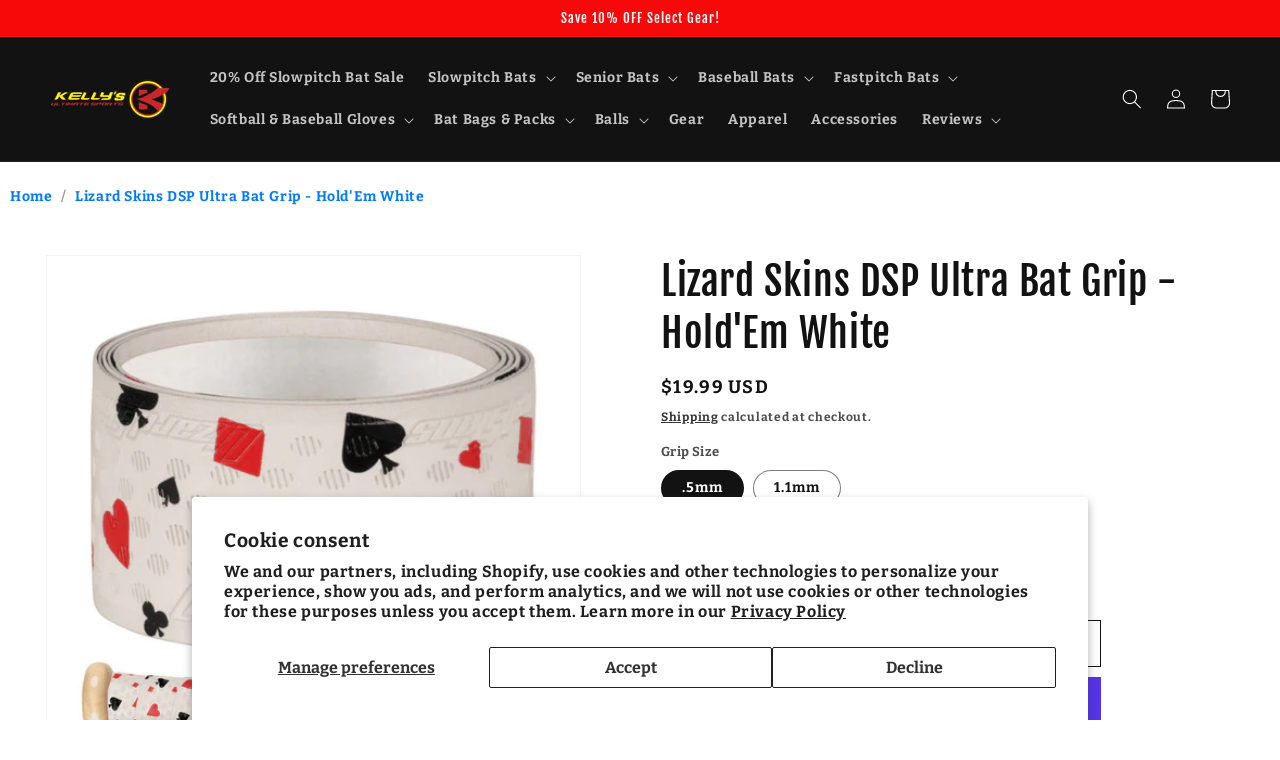

--- FILE ---
content_type: text/css
request_url: https://kellysultimatesports.com/cdn/shop/t/5/assets/custom-styles.css?v=90102777924847402981720487187
body_size: -679
content:
.breadcrumb {
  padding: 10px 0;
  padding-left: 10px;
  font-size: 14px;
  color: #333;
}
.breadcrumb a {
  color: #007bff;
  text-decoration: none;
}
.breadcrumb .divider {
  margin: 0 5px;
  color: #999;
}

--- FILE ---
content_type: text/javascript
request_url: https://kellysultimatesports.com/cdn/shop/t/5/assets/edd_general_settings.js?v=164824378005763174061703587394
body_size: 286
content:
var edd_options={is_enabled:"1",cutoff_time:"2 : 00 PM",off_day:"Saturday,Sunday",message:'<b style="-webkit-font-smoothing: antialiased; font-weight: 700; font-family: &quot;DIN Next&quot;, sans-serif; font-size: 16px; text-align: center; background-color: rgb(247, 247, 247)">DELIVERY ESTIMATE :</b><br style="-webkit-font-smoothing: antialiased; font-family: &quot;DIN Next&quot;, sans-serif; font-size: 16px; text-align: center; background-color: rgb(247, 247, 247)"><span style=" font-family: &quot;DIN Next&quot;, sans-serif; font-size: 16px; text-align: center; background-color: rgb(247, 247, 247)">ORDER IN THE NEXT<span>&nbsp;</span></span><span class="count_down_timer hightlight_date" style="-webkit-font-smoothing: antialiased; font-family: &quot;DIN Next&quot;, sans-serif; font-size: 16px; text-align: center; background-color: rgb(247, 247, 247)">15 Hrs 17 Mins 37 Secs </span><br style="-webkit-font-smoothing: antialiased; font-family: &quot;DIN Next&quot;, sans-serif; font-size: 16px; text-align: center; background-color: rgb(247, 247, 247)"><span style=" font-family: &quot;DIN Next&quot;, sans-serif; font-size: 16px; text-align: center; background-color: rgb(247, 247, 247)">For Delivery Between<span>&nbsp;</span></span> {MIN_LEAD_DAYS,1} to&nbsp; {MAX_LEAD_DAYS,7} <br style="-webkit-font-smoothing: antialiased; font-family: &quot;DIN Next&quot;, sans-serif; font-size: 16px; text-align: center; background-color: rgb(247, 247, 247)"><br style="-webkit-font-smoothing: antialiased; font-family: &quot;DIN Next&quot;, sans-serif; font-size: 16px; text-align: center; background-color: rgb(247, 247, 247)"><span style=" font-family: &quot;DIN Next&quot;, sans-serif; font-size: 16px; text-align: center; background-color: rgb(247, 247, 247)">DELIVERY ESTIMATE* :</span><br style="-webkit-font-smoothing: antialiased; font-family: &quot;DIN Next&quot;, sans-serif; font-size: 16px; text-align: center; background-color: rgb(247, 247, 247)"><span style=" font-family: &quot;DIN Next&quot;, sans-serif; font-size: 16px; text-align: center; background-color: rgb(247, 247, 247)">STANDARD DELIVERY : </span><meta charset="utf-8"><span>{MIN_LEAD_DAYS,3} to&nbsp;</span><span><span>&nbsp;</span>{MAX_LEAD_DAYS,7}</span><br style="-webkit-font-smoothing: antialiased; font-family: &quot;DIN Next&quot;, sans-serif; font-size: 16px; text-align: center; background-color: rgb(247, 247, 247)"><b style="-webkit-font-smoothing: antialiased; font-weight: 700; font-family: &quot;DIN Next&quot;, sans-serif; font-size: 16px; text-align: center; background-color: rgb(247, 247, 247)">OVERNIGHT DELIVERY :&nbsp;<meta charset="utf-8"><span>{MIN_LEAD_DAYS,1} </span></b><br style="-webkit-font-smoothing: antialiased; font-family: &quot;DIN Next&quot;, sans-serif; font-size: 16px; text-align: center; background-color: rgb(247, 247, 247)"><br style="-webkit-font-smoothing: antialiased; font-family: &quot;DIN Next&quot;, sans-serif; font-size: 16px; text-align: center; background-color: rgb(247, 247, 247)"><span style=" font-family: &quot;DIN Next&quot;, sans-serif; font-size: 16px; text-align: center; background-color: rgb(247, 247, 247)">14-DAY RETURN WINDOW | EASY EXCHANGES AND RETURNS</span><i style="-webkit-font-smoothing: antialiased; font-family: &quot;DIN Next&quot;, sans-serif; font-size: 16px; text-align: center; background-color: rgb(247, 247, 247)"><br style="-webkit-font-smoothing: antialiased">*Estimates are for US Customers Only.&nbsp;</i>',msg_preview:{font_size:"",text_transfrom:"initial",font_weight:"",font_style:"",text_align:"left",border:"rgb(232 232 232)",color:"",highlight_clr:"not_set",background_clr:"rgb(243, 243, 243)",background_option:"color  ",background:""},date_format:"14",is_all_products:"1",display_on_other_page:"0",cutofftime_enable:"1",edd_for_customer_or_admin:"admin",hide_default_message:"1",holidays:"[]",custom_date_format:"",date_option:"default",countdown_formate:"",check_box_change_msg_position:"0",check_box_order_confirmation:"0",cart_msg_apperance:"message",custom_cart_label:"Order Estimation",detail_page_class:"",additional_script:"  ",template_id:"not_set",is_rule_set_for_location:"0",trial_active:0,trial_end_date:"2023-01-25",allow_store:0,allow_store_end_date:"not_get",plan_info:{plan:"premium",is_active:1},edd_customer_option:{min_day:"1",max_day:"3",calender_alignment:"right",cart_calendar_heading:"Schedule Product Delivery",cart_calendar_err_msg:"Please select delivery date before checkout",order_delivery_date_label:"Delivery Date",order_delivery_day_label:"Delivery Day",weekday_translation:"Sun,Mon,Tue,Wen,Thu,Fri,Sat",month_translation:"Jan,Feb,Mar,Apr,May,Jun,Jul,Aug,Sep,Oct,Nov,Dec",off_day:""},store_id:"4628"},edd_customer_option={min_day:"1",max_day:"3",calender_alignment:"right",cart_calendar_heading:"Schedule Product Delivery",cart_calendar_err_msg:"Please select delivery date before checkout",order_delivery_date_label:"Delivery Date",order_delivery_day_label:"Delivery Day",weekday_translation:"Sun,Mon,Tue,Wen,Thu,Fri,Sat",month_translation:"Jan,Feb,Mar,Apr,May,Jun,Jul,Aug,Sep,Oct,Nov,Dec",off_day:""},edd_is_install=1,edd_plan_info={plan:"premium",is_active:1},edd_random_string="w4YUg",check_edd_data_from_liquid="1";
//# sourceMappingURL=/cdn/shop/t/5/assets/edd_general_settings.js.map?v=164824378005763174061703587394


--- FILE ---
content_type: application/javascript
request_url: https://static.klaviyo.com/onsite/js/WmndEr/klaviyo.js?company_id=WmndEr
body_size: 1844
content:
var KLAVIYO_JS_REGEX=/(\/onsite\/js\/([a-zA-Z]{6})\/klaviyo\.js\?company_id=([a-zA-Z0-9]{6}).*|\/onsite\/js\/klaviyo\.js\?company_id=([a-zA-Z0-9]{6}).*)/;function logFailedKlaviyoJsLoad(e,t,o){var n={metric_group:"onsite",events:[{metric:"klaviyoJsCompanyIdMisMatch",log_to_statsd:!0,log_to_s3:!0,log_to_metrics_service:!1,event_details:{script:e,templated_company_id:t,fastly_forwarded:o,hostname:window.location.hostname}}]};fetch("https://a.klaviyo.com/onsite/track-analytics?company_id=".concat(t),{headers:{accept:"application/json","content-type":"application/json"},referrerPolicy:"strict-origin-when-cross-origin",body:JSON.stringify(n),method:"POST",mode:"cors",credentials:"omit"})}!function(e){var t="WmndEr",o=JSON.parse("[]"),n="true"==="True".toLowerCase(),a=JSON.parse("[\u0022is_kservice_billing_enabled\u0022]"),r=new Set(null!=a?a:[]),s=JSON.parse("[\u0022onsite_datadome_enabled\u0022]"),c=new Set(null!=s?s:[]),i="true"==="False".toLowerCase();if(!(document.currentScript&&document.currentScript instanceof HTMLScriptElement&&document.currentScript.src&&document.currentScript.src.match(KLAVIYO_JS_REGEX))||null!==(e=document.currentScript.src)&&void 0!==e&&e.includes(t)||i){var d=window.klaviyoModulesObject;if(window._learnq=window._learnq||[],window.__klKey=window.__klKey||t,d||(window._learnq.push(["account",t]),d={companyId:t,loadTime:new Date,loadedModules:{},loadedCss:{},serverSideRendered:!0,assetSource:"build-preview/commit-a1c09e3ae4b08000629e0831fd19dd9104b44bdb/",v2Route:n,extendedIdIdentifiers:o,env:"web",featureFlags:r,hotsettings:c},Object.defineProperty(window,"klaviyoModulesObject",{value:d,enumerable:!1})),t===d.companyId&&d.serverSideRendered){var l,p,u,m={},y=document,_=y.head,f=JSON.parse("noModule"in y.createElement("script")||function(){try{return new Function('import("")'),!0}catch(e){return!1}}()?"{\u0022static\u0022: {\u0022js\u0022: [\u0022https://static\u002Dtracking.klaviyo.com/onsite/js/build\u002Dpreview/commit\u002Da1c09e3ae4b08000629e0831fd19dd9104b44bdb/fender_analytics.e5aba8b3a52dc623782c.js?cb\u003D2\u0022, \u0022https://static\u002Dtracking.klaviyo.com/onsite/js/build\u002Dpreview/commit\u002Da1c09e3ae4b08000629e0831fd19dd9104b44bdb/static.5f280103f51ea7c7fff7.js?cb\u003D2\u0022, \u0022https://static.klaviyo.com/onsite/js/build\u002Dpreview/commit\u002Da1c09e3ae4b08000629e0831fd19dd9104b44bdb/runtime.af4d6df3fc4a4224f15c.js?cb\u003D2\u0022, \u0022https://static.klaviyo.com/onsite/js/build\u002Dpreview/commit\u002Da1c09e3ae4b08000629e0831fd19dd9104b44bdb/sharedUtils.7a733a128fe53a331af1.js?cb\u003D2\u0022]}, \u0022signup_forms\u0022: {\u0022js\u0022: [\u0022https://static.klaviyo.com/onsite/js/build\u002Dpreview/commit\u002Da1c09e3ae4b08000629e0831fd19dd9104b44bdb/runtime.af4d6df3fc4a4224f15c.js?cb\u003D2\u0022, \u0022https://static.klaviyo.com/onsite/js/build\u002Dpreview/commit\u002Da1c09e3ae4b08000629e0831fd19dd9104b44bdb/sharedUtils.7a733a128fe53a331af1.js?cb\u003D2\u0022, \u0022https://static.klaviyo.com/onsite/js/build\u002Dpreview/commit\u002Da1c09e3ae4b08000629e0831fd19dd9104b44bdb/vendors~in_app_forms~signup_forms~reviews~event_adapter~telemetry~onsite\u002Dtriggering~customerHubRoot~renderFavoritesButton~renderFavoritesIconButton~renderFaqWidget.c4a654aeb90c3b558d39.js?cb\u003D2\u0022, \u0022https://static.klaviyo.com/onsite/js/build\u002Dpreview/commit\u002Da1c09e3ae4b08000629e0831fd19dd9104b44bdb/vendors~in_app_forms~signup_forms~client_identity~event_adapter~telemetry~onsite\u002Dtriggering.4768afcea6fedb2d7bdb.js?cb\u003D2\u0022, \u0022https://static.klaviyo.com/onsite/js/build\u002Dpreview/commit\u002Da1c09e3ae4b08000629e0831fd19dd9104b44bdb/vendors~in_app_forms~signup_forms~reviews~atlas.0201e888d834a3782e3a.js?cb\u003D2\u0022, \u0022https://static.klaviyo.com/onsite/js/build\u002Dpreview/commit\u002Da1c09e3ae4b08000629e0831fd19dd9104b44bdb/vendors~in_app_forms~signup_forms.8a6cb5252157eea5176a.js?cb\u003D2\u0022, \u0022https://static.klaviyo.com/onsite/js/build\u002Dpreview/commit\u002Da1c09e3ae4b08000629e0831fd19dd9104b44bdb/default~in_app_forms~signup_forms~onsite\u002Dtriggering.cb2486644acae4530e48.js?cb\u003D2\u0022, \u0022https://static.klaviyo.com/onsite/js/build\u002Dpreview/commit\u002Da1c09e3ae4b08000629e0831fd19dd9104b44bdb/default~in_app_forms~signup_forms.57e6af9c3d135a49b638.js?cb\u003D2\u0022, \u0022https://static.klaviyo.com/onsite/js/build\u002Dpreview/commit\u002Da1c09e3ae4b08000629e0831fd19dd9104b44bdb/signup_forms.41f0ce244a6a10660c82.js?cb\u003D2\u0022]}, \u0022post_identification_sync\u0022: {\u0022js\u0022: [\u0022https://static.klaviyo.com/onsite/js/build\u002Dpreview/commit\u002Da1c09e3ae4b08000629e0831fd19dd9104b44bdb/runtime.af4d6df3fc4a4224f15c.js?cb\u003D2\u0022, \u0022https://static.klaviyo.com/onsite/js/build\u002Dpreview/commit\u002Da1c09e3ae4b08000629e0831fd19dd9104b44bdb/sharedUtils.7a733a128fe53a331af1.js?cb\u003D2\u0022, \u0022https://static\u002Dtracking.klaviyo.com/onsite/js/build\u002Dpreview/commit\u002Da1c09e3ae4b08000629e0831fd19dd9104b44bdb/post_identification_sync.1d099331dabd65ffb917.js?cb\u003D2\u0022]}, \u0022atlas\u0022: {\u0022js\u0022: [\u0022https://static.klaviyo.com/onsite/js/build\u002Dpreview/commit\u002Da1c09e3ae4b08000629e0831fd19dd9104b44bdb/runtime.af4d6df3fc4a4224f15c.js?cb\u003D2\u0022, \u0022https://static.klaviyo.com/onsite/js/build\u002Dpreview/commit\u002Da1c09e3ae4b08000629e0831fd19dd9104b44bdb/sharedUtils.7a733a128fe53a331af1.js?cb\u003D2\u0022, \u0022https://static.klaviyo.com/onsite/js/build\u002Dpreview/commit\u002Da1c09e3ae4b08000629e0831fd19dd9104b44bdb/vendors~in_app_forms~signup_forms~reviews~atlas.0201e888d834a3782e3a.js?cb\u003D2\u0022, \u0022https://static.klaviyo.com/onsite/js/build\u002Dpreview/commit\u002Da1c09e3ae4b08000629e0831fd19dd9104b44bdb/vendors~atlas.551001c31922f30ef9ae.js?cb\u003D2\u0022, \u0022https://static.klaviyo.com/onsite/js/build\u002Dpreview/commit\u002Da1c09e3ae4b08000629e0831fd19dd9104b44bdb/atlas.924d035d9a752f3c8909.js?cb\u003D2\u0022]}, \u0022event_adapter\u0022: {\u0022js\u0022: [\u0022https://static.klaviyo.com/onsite/js/build\u002Dpreview/commit\u002Da1c09e3ae4b08000629e0831fd19dd9104b44bdb/runtime.af4d6df3fc4a4224f15c.js?cb\u003D2\u0022, \u0022https://static.klaviyo.com/onsite/js/build\u002Dpreview/commit\u002Da1c09e3ae4b08000629e0831fd19dd9104b44bdb/sharedUtils.7a733a128fe53a331af1.js?cb\u003D2\u0022, \u0022https://static.klaviyo.com/onsite/js/build\u002Dpreview/commit\u002Da1c09e3ae4b08000629e0831fd19dd9104b44bdb/vendors~in_app_forms~signup_forms~reviews~event_adapter~telemetry~onsite\u002Dtriggering~customerHubRoot~renderFavoritesButton~renderFavoritesIconButton~renderFaqWidget.c4a654aeb90c3b558d39.js?cb\u003D2\u0022, \u0022https://static.klaviyo.com/onsite/js/build\u002Dpreview/commit\u002Da1c09e3ae4b08000629e0831fd19dd9104b44bdb/vendors~in_app_forms~signup_forms~client_identity~event_adapter~telemetry~onsite\u002Dtriggering.4768afcea6fedb2d7bdb.js?cb\u003D2\u0022, \u0022https://static.klaviyo.com/onsite/js/build\u002Dpreview/commit\u002Da1c09e3ae4b08000629e0831fd19dd9104b44bdb/vendors~event_adapter~onsite\u002Dback\u002Din\u002Dstock~Render~ClientStore~.3107525c2fe4964fa98b.js?cb\u003D2\u0022, \u0022https://static.klaviyo.com/onsite/js/build\u002Dpreview/commit\u002Da1c09e3ae4b08000629e0831fd19dd9104b44bdb/event_adapter.7fc236da69e8f2b32468.js?cb\u003D2\u0022]}, \u0022telemetry\u0022: {\u0022js\u0022: [\u0022https://static.klaviyo.com/onsite/js/build\u002Dpreview/commit\u002Da1c09e3ae4b08000629e0831fd19dd9104b44bdb/runtime.af4d6df3fc4a4224f15c.js?cb\u003D2\u0022, \u0022https://static.klaviyo.com/onsite/js/build\u002Dpreview/commit\u002Da1c09e3ae4b08000629e0831fd19dd9104b44bdb/sharedUtils.7a733a128fe53a331af1.js?cb\u003D2\u0022, \u0022https://static\u002Dtracking.klaviyo.com/onsite/js/build\u002Dpreview/commit\u002Da1c09e3ae4b08000629e0831fd19dd9104b44bdb/vendors~in_app_forms~signup_forms~reviews~event_adapter~telemetry~onsite\u002Dtriggering~customerHubRoot~renderFavoritesButton~renderFavoritesIconButton~renderFaqWidget.c4a654aeb90c3b558d39.js?cb\u003D2\u0022, \u0022https://static\u002Dtracking.klaviyo.com/onsite/js/build\u002Dpreview/commit\u002Da1c09e3ae4b08000629e0831fd19dd9104b44bdb/vendors~in_app_forms~signup_forms~client_identity~event_adapter~telemetry~onsite\u002Dtriggering.4768afcea6fedb2d7bdb.js?cb\u003D2\u0022, \u0022https://static\u002Dtracking.klaviyo.com/onsite/js/build\u002Dpreview/commit\u002Da1c09e3ae4b08000629e0831fd19dd9104b44bdb/telemetry.82f5941d0c592b729fd6.js?cb\u003D2\u0022]}}":"{\u0022static\u0022: {\u0022js\u0022: [\u0022https://static\u002Dtracking.klaviyo.com/onsite/js/build\u002Dpreview/commit\u002Da1c09e3ae4b08000629e0831fd19dd9104b44bdb/fender_analytics.c6670ae4aca3f547c70b.js?cb\u003D2\u0022, \u0022https://static\u002Dtracking.klaviyo.com/onsite/js/build\u002Dpreview/commit\u002Da1c09e3ae4b08000629e0831fd19dd9104b44bdb/static.7140ef9888c75ce53d81.js?cb\u003D2\u0022, \u0022https://static.klaviyo.com/onsite/js/build\u002Dpreview/commit\u002Da1c09e3ae4b08000629e0831fd19dd9104b44bdb/runtime.cfd3c38adb447613e886.js?cb\u003D2\u0022, \u0022https://static.klaviyo.com/onsite/js/build\u002Dpreview/commit\u002Da1c09e3ae4b08000629e0831fd19dd9104b44bdb/sharedUtils.cfbf5eca8a0f86d3e824.js?cb\u003D2\u0022]}, \u0022signup_forms\u0022: {\u0022js\u0022: [\u0022https://static.klaviyo.com/onsite/js/build\u002Dpreview/commit\u002Da1c09e3ae4b08000629e0831fd19dd9104b44bdb/runtime.cfd3c38adb447613e886.js?cb\u003D2\u0022, \u0022https://static.klaviyo.com/onsite/js/build\u002Dpreview/commit\u002Da1c09e3ae4b08000629e0831fd19dd9104b44bdb/sharedUtils.cfbf5eca8a0f86d3e824.js?cb\u003D2\u0022, \u0022https://static.klaviyo.com/onsite/js/build\u002Dpreview/commit\u002Da1c09e3ae4b08000629e0831fd19dd9104b44bdb/vendors~in_app_forms~signup_forms~reviews~event_adapter~telemetry~onsite\u002Dtriggering~customerHubRoot~renderFavoritesButton~renderFavoritesIconButton~renderFaqWidget.6c8f4a7a8a9850dd3f8c.js?cb\u003D2\u0022, \u0022https://static.klaviyo.com/onsite/js/build\u002Dpreview/commit\u002Da1c09e3ae4b08000629e0831fd19dd9104b44bdb/vendors~in_app_forms~signup_forms~post_identification_sync~web_personalization~reviews~atlas~event_adapter~telemetry.1f329085dd02ba550657.js?cb\u003D2\u0022, \u0022https://static.klaviyo.com/onsite/js/build\u002Dpreview/commit\u002Da1c09e3ae4b08000629e0831fd19dd9104b44bdb/vendors~in_app_forms~signup_forms~client_identity~event_adapter~telemetry~onsite\u002Dtriggering.5ea78d6244c07454e99c.js?cb\u003D2\u0022, \u0022https://static.klaviyo.com/onsite/js/build\u002Dpreview/commit\u002Da1c09e3ae4b08000629e0831fd19dd9104b44bdb/vendors~in_app_forms~signup_forms~reviews~atlas.48dc1c9f0f1e4f9572d4.js?cb\u003D2\u0022, \u0022https://static.klaviyo.com/onsite/js/build\u002Dpreview/commit\u002Da1c09e3ae4b08000629e0831fd19dd9104b44bdb/vendors~in_app_forms~signup_forms.8a6cb5252157eea5176a.js?cb\u003D2\u0022, \u0022https://static.klaviyo.com/onsite/js/build\u002Dpreview/commit\u002Da1c09e3ae4b08000629e0831fd19dd9104b44bdb/default~in_app_forms~signup_forms~onsite\u002Dtriggering.56c9a3e126ec9d4ed972.js?cb\u003D2\u0022, \u0022https://static.klaviyo.com/onsite/js/build\u002Dpreview/commit\u002Da1c09e3ae4b08000629e0831fd19dd9104b44bdb/default~in_app_forms~signup_forms.28cebbe4bf1793f38226.js?cb\u003D2\u0022, \u0022https://static.klaviyo.com/onsite/js/build\u002Dpreview/commit\u002Da1c09e3ae4b08000629e0831fd19dd9104b44bdb/signup_forms.eb8a1f7aa96738f1700e.js?cb\u003D2\u0022]}, \u0022post_identification_sync\u0022: {\u0022js\u0022: [\u0022https://static.klaviyo.com/onsite/js/build\u002Dpreview/commit\u002Da1c09e3ae4b08000629e0831fd19dd9104b44bdb/runtime.cfd3c38adb447613e886.js?cb\u003D2\u0022, \u0022https://static.klaviyo.com/onsite/js/build\u002Dpreview/commit\u002Da1c09e3ae4b08000629e0831fd19dd9104b44bdb/sharedUtils.cfbf5eca8a0f86d3e824.js?cb\u003D2\u0022, \u0022https://static\u002Dtracking.klaviyo.com/onsite/js/build\u002Dpreview/commit\u002Da1c09e3ae4b08000629e0831fd19dd9104b44bdb/vendors~in_app_forms~signup_forms~post_identification_sync~web_personalization~reviews~atlas~event_adapter~telemetry.1f329085dd02ba550657.js?cb\u003D2\u0022, \u0022https://static\u002Dtracking.klaviyo.com/onsite/js/build\u002Dpreview/commit\u002Da1c09e3ae4b08000629e0831fd19dd9104b44bdb/post_identification_sync.a2327457992b89f7dbc4.js?cb\u003D2\u0022]}, \u0022atlas\u0022: {\u0022js\u0022: [\u0022https://static.klaviyo.com/onsite/js/build\u002Dpreview/commit\u002Da1c09e3ae4b08000629e0831fd19dd9104b44bdb/runtime.cfd3c38adb447613e886.js?cb\u003D2\u0022, \u0022https://static.klaviyo.com/onsite/js/build\u002Dpreview/commit\u002Da1c09e3ae4b08000629e0831fd19dd9104b44bdb/sharedUtils.cfbf5eca8a0f86d3e824.js?cb\u003D2\u0022, \u0022https://static.klaviyo.com/onsite/js/build\u002Dpreview/commit\u002Da1c09e3ae4b08000629e0831fd19dd9104b44bdb/vendors~in_app_forms~signup_forms~post_identification_sync~web_personalization~reviews~atlas~event_adapter~telemetry.1f329085dd02ba550657.js?cb\u003D2\u0022, \u0022https://static.klaviyo.com/onsite/js/build\u002Dpreview/commit\u002Da1c09e3ae4b08000629e0831fd19dd9104b44bdb/vendors~in_app_forms~signup_forms~reviews~atlas.48dc1c9f0f1e4f9572d4.js?cb\u003D2\u0022, \u0022https://static.klaviyo.com/onsite/js/build\u002Dpreview/commit\u002Da1c09e3ae4b08000629e0831fd19dd9104b44bdb/vendors~atlas.e4473a977e13847750d2.js?cb\u003D2\u0022, \u0022https://static.klaviyo.com/onsite/js/build\u002Dpreview/commit\u002Da1c09e3ae4b08000629e0831fd19dd9104b44bdb/atlas.46aa5c59dfd78dfdbda7.js?cb\u003D2\u0022]}, \u0022event_adapter\u0022: {\u0022js\u0022: [\u0022https://static.klaviyo.com/onsite/js/build\u002Dpreview/commit\u002Da1c09e3ae4b08000629e0831fd19dd9104b44bdb/runtime.cfd3c38adb447613e886.js?cb\u003D2\u0022, \u0022https://static.klaviyo.com/onsite/js/build\u002Dpreview/commit\u002Da1c09e3ae4b08000629e0831fd19dd9104b44bdb/sharedUtils.cfbf5eca8a0f86d3e824.js?cb\u003D2\u0022, \u0022https://static.klaviyo.com/onsite/js/build\u002Dpreview/commit\u002Da1c09e3ae4b08000629e0831fd19dd9104b44bdb/vendors~in_app_forms~signup_forms~reviews~event_adapter~telemetry~onsite\u002Dtriggering~customerHubRoot~renderFavoritesButton~renderFavoritesIconButton~renderFaqWidget.6c8f4a7a8a9850dd3f8c.js?cb\u003D2\u0022, \u0022https://static.klaviyo.com/onsite/js/build\u002Dpreview/commit\u002Da1c09e3ae4b08000629e0831fd19dd9104b44bdb/vendors~in_app_forms~signup_forms~post_identification_sync~web_personalization~reviews~atlas~event_adapter~telemetry.1f329085dd02ba550657.js?cb\u003D2\u0022, \u0022https://static.klaviyo.com/onsite/js/build\u002Dpreview/commit\u002Da1c09e3ae4b08000629e0831fd19dd9104b44bdb/vendors~in_app_forms~signup_forms~client_identity~event_adapter~telemetry~onsite\u002Dtriggering.5ea78d6244c07454e99c.js?cb\u003D2\u0022, \u0022https://static.klaviyo.com/onsite/js/build\u002Dpreview/commit\u002Da1c09e3ae4b08000629e0831fd19dd9104b44bdb/vendors~event_adapter~onsite\u002Dback\u002Din\u002Dstock~Render~ClientStore~.3107525c2fe4964fa98b.js?cb\u003D2\u0022, \u0022https://static.klaviyo.com/onsite/js/build\u002Dpreview/commit\u002Da1c09e3ae4b08000629e0831fd19dd9104b44bdb/event_adapter.15f6b8356397530fb2e7.js?cb\u003D2\u0022]}, \u0022telemetry\u0022: {\u0022js\u0022: [\u0022https://static.klaviyo.com/onsite/js/build\u002Dpreview/commit\u002Da1c09e3ae4b08000629e0831fd19dd9104b44bdb/runtime.cfd3c38adb447613e886.js?cb\u003D2\u0022, \u0022https://static.klaviyo.com/onsite/js/build\u002Dpreview/commit\u002Da1c09e3ae4b08000629e0831fd19dd9104b44bdb/sharedUtils.cfbf5eca8a0f86d3e824.js?cb\u003D2\u0022, \u0022https://static\u002Dtracking.klaviyo.com/onsite/js/build\u002Dpreview/commit\u002Da1c09e3ae4b08000629e0831fd19dd9104b44bdb/vendors~in_app_forms~signup_forms~reviews~event_adapter~telemetry~onsite\u002Dtriggering~customerHubRoot~renderFavoritesButton~renderFavoritesIconButton~renderFaqWidget.6c8f4a7a8a9850dd3f8c.js?cb\u003D2\u0022, \u0022https://static\u002Dtracking.klaviyo.com/onsite/js/build\u002Dpreview/commit\u002Da1c09e3ae4b08000629e0831fd19dd9104b44bdb/vendors~in_app_forms~signup_forms~post_identification_sync~web_personalization~reviews~atlas~event_adapter~telemetry.1f329085dd02ba550657.js?cb\u003D2\u0022, \u0022https://static\u002Dtracking.klaviyo.com/onsite/js/build\u002Dpreview/commit\u002Da1c09e3ae4b08000629e0831fd19dd9104b44bdb/vendors~in_app_forms~signup_forms~client_identity~event_adapter~telemetry~onsite\u002Dtriggering.5ea78d6244c07454e99c.js?cb\u003D2\u0022, \u0022https://static\u002Dtracking.klaviyo.com/onsite/js/build\u002Dpreview/commit\u002Da1c09e3ae4b08000629e0831fd19dd9104b44bdb/telemetry.ac1a7e3afe401f7f0efa.js?cb\u003D2\u0022]}}"),w=d,v=w.loadedCss,S=w.loadedModules;for(l in f)if(f.hasOwnProperty(l)){var h=f[l];h.js.forEach((function(e){var t=e.split("?")[0];t&&!S[t]&&(j(e),S[t]=(new Date).toISOString())}));var g=h.css;g&&!v[g]&&(p=g,u=void 0,(u=y.createElement("link")).rel="stylesheet",u.href=p,_.appendChild(u),v[g]=(new Date).toISOString())}}else console.warn("Already loaded for account ".concat(d.companyId,". Skipping account ").concat(t,"."))}else{console.warn("Not loading ".concat(document.currentScript.src," for ").concat(t));try{logFailedKlaviyoJsLoad(document.currentScript.src,t,n)}catch(e){console.warn("Error logging klaviyo.js company mismatch")}}function j(e){if(!m[e]){var t=y.createElement("script");t.type="text/javascript",t.async=!0,t.src=e,t.crossOrigin="anonymous",_.appendChild(t),m[e]=!0}}}();


--- FILE ---
content_type: text/javascript
request_url: https://kellysultimatesports.com/cdn/shop/t/5/assets/edd_collection_msg.js?v=87905143009513929801703587389
body_size: -82
content:
var edd_collection_msg=[{is_instock:"1",preview_design:{preview_design:"set",highlight_color:"not_set",color:"#000",border:"#000",font_size:"16",text_align:"unset",text_transform:"unset",font_weight:"unset",font_style:"unset",background_option:"color",background:"#fff"},message:'<div style="text-align: right;"><i style="font-family: Calibri, Verdana, Helvetica, sans-serif; font-size: 16px; font-weight: 700; text-align: center; text-transform: capitalize;"><u><span style=" color: rgb(184, 49, 47)"></span></u></i></div>\n\n<span style=" font-family: Calibri, Verdana, Helvetica, sans-serif; font-size: 16px; font-weight: 700; text-align: center; text-transform: capitalize; color: rgb(184, 49, 47)"><p style="text-align: center;"></p><div style="text-align: left;"><meta charset="utf-8"><img src="https://estimated-delivery-days.setubridgeapps.com/estimated-delivery-days/app/admin/img/icon_img29.png">&nbsp;This Product Is A Pre-Order. It Is Not Currently In Stock.</div><div style="text-align: left;">Check This Items Description For An Estimated In Stock Date.</div><p></p></span><div style="text-align: left; font-family: Calibri, Verdana, Helvetica, sans-serif; font-size: 16px; text-transform: capitalize;">DELIVERY ESTIMATES WILL BE UPDATED ONCE THIS PRODUCT IS IN STOCK*<br>This item will not ship Until It Is In-Stock</div><div style="text-align: center;"><div style="text-align: left;"><span style="font-family: Calibri, Verdana, Helvetica, sans-serif; text-transform: capitalize;"><br></span></div><span style="font-family: Calibri, Verdana, Helvetica, sans-serif; font-size: 16px; text-transform: capitalize;"><div style="text-align: left;">14-DAY RETURN WINDOW | EASY EXCHANGES AND RETURNS</div></span><span style="font-family: Calibri, Verdana, Helvetica, sans-serif; font-size: 16px; text-transform: capitalize;"><div style="text-align: left;">*Estimates Are For US Customers Only.&nbsp;</div></span></div>\n<p style="text-align: left;"><br></p>',location_enable:"0",location_id:"not_set",location_list:"not_set",zipcode_enable:"0",is_enable:"1",additional_option:"not_set",zipcode_list:"not_set",check_rule_for:"405371093242",country_code:"all_country"}];
//# sourceMappingURL=/cdn/shop/t/5/assets/edd_collection_msg.js.map?v=87905143009513929801703587389


--- FILE ---
content_type: text/plain; charset=utf-8
request_url: https://d-ipv6.mmapiws.com/ant_squire
body_size: 160
content:
kellysultimatesports.com;019b04c8-edc2-7ad8-8008-7cdc8879b91a:ce3ff01f67e73b46db784ac52760e38e40bf1115